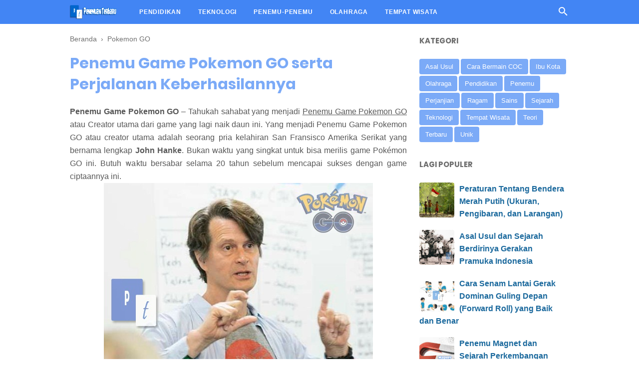

--- FILE ---
content_type: text/html; charset=utf-8
request_url: https://www.google.com/recaptcha/api2/aframe
body_size: 268
content:
<!DOCTYPE HTML><html><head><meta http-equiv="content-type" content="text/html; charset=UTF-8"></head><body><script nonce="yl7MBs5F1dKJ6EvYkZWTEg">/** Anti-fraud and anti-abuse applications only. See google.com/recaptcha */ try{var clients={'sodar':'https://pagead2.googlesyndication.com/pagead/sodar?'};window.addEventListener("message",function(a){try{if(a.source===window.parent){var b=JSON.parse(a.data);var c=clients[b['id']];if(c){var d=document.createElement('img');d.src=c+b['params']+'&rc='+(localStorage.getItem("rc::a")?sessionStorage.getItem("rc::b"):"");window.document.body.appendChild(d);sessionStorage.setItem("rc::e",parseInt(sessionStorage.getItem("rc::e")||0)+1);localStorage.setItem("rc::h",'1769168180573');}}}catch(b){}});window.parent.postMessage("_grecaptcha_ready", "*");}catch(b){}</script></body></html>

--- FILE ---
content_type: text/javascript; charset=UTF-8
request_url: https://www.penemuanterbaru.com/feeds/posts/summary/-/Pokemon%20GO?alt=json-in-script&orderby=updated&start-index=1&max-results=8&callback=showRelatedPost
body_size: 3762
content:
// API callback
showRelatedPost({"version":"1.0","encoding":"UTF-8","feed":{"xmlns":"http://www.w3.org/2005/Atom","xmlns$openSearch":"http://a9.com/-/spec/opensearchrss/1.0/","xmlns$blogger":"http://schemas.google.com/blogger/2008","xmlns$georss":"http://www.georss.org/georss","xmlns$gd":"http://schemas.google.com/g/2005","xmlns$thr":"http://purl.org/syndication/thread/1.0","id":{"$t":"tag:blogger.com,1999:blog-7413732666076597563"},"updated":{"$t":"2024-11-06T11:03:10.764+08:00"},"category":[{"term":"Penemu"},{"term":"Cara Bermain COC"},{"term":"Cara dan Tutorial"},{"term":"Teknologi"},{"term":"Ragam"},{"term":"Clash Royale"},{"term":"Asal Usul"},{"term":"Pendidikan"},{"term":"Cara Main Mobile Legend"},{"term":"Olahraga"},{"term":"Penemuan"},{"term":"Sejarah"},{"term":"Astronomi"},{"term":"Game"},{"term":"Pokemon GO"},{"term":"Resep Terbaru"},{"term":"Terbaru"},{"term":"Perjanjian"},{"term":"Software"},{"term":"Unik"},{"term":"Tempat Wisata"},{"term":"Teori"},{"term":"Sains"},{"term":"Ibu Kota"},{"term":"Hay Day"},{"term":"Pramuka"}],"title":{"type":"text","$t":"Penemuan Terbaru"},"subtitle":{"type":"html","$t":"Penemuan, Terbaru, Penemuan Terbaru, Penemuan Harta Karun, Penemuan Aneh, Asal Usul, Teknologi, Teori, Penemu."},"link":[{"rel":"http://schemas.google.com/g/2005#feed","type":"application/atom+xml","href":"https:\/\/www.penemuanterbaru.com\/feeds\/posts\/summary"},{"rel":"self","type":"application/atom+xml","href":"https:\/\/www.blogger.com\/feeds\/7413732666076597563\/posts\/summary\/-\/Pokemon+GO?alt=json-in-script\u0026max-results=8\u0026orderby=updated"},{"rel":"alternate","type":"text/html","href":"https:\/\/www.penemuanterbaru.com\/search\/label\/Pokemon%20GO"},{"rel":"hub","href":"http://pubsubhubbub.appspot.com/"}],"author":[{"name":{"$t":"Penemuan Terbaru"},"uri":{"$t":"http:\/\/www.blogger.com\/profile\/05193194295523903427"},"email":{"$t":"noreply@blogger.com"},"gd$image":{"rel":"http://schemas.google.com/g/2005#thumbnail","width":"16","height":"16","src":"https:\/\/img1.blogblog.com\/img\/b16-rounded.gif"}}],"generator":{"version":"7.00","uri":"http://www.blogger.com","$t":"Blogger"},"openSearch$totalResults":{"$t":"8"},"openSearch$startIndex":{"$t":"1"},"openSearch$itemsPerPage":{"$t":"8"},"entry":[{"id":{"$t":"tag:blogger.com,1999:blog-7413732666076597563.post-847445608929783992"},"published":{"$t":"2016-07-28T23:57:00.001+08:00"},"updated":{"$t":"2017-03-23T17:37:57.201+08:00"},"category":[{"scheme":"http://www.blogger.com/atom/ns#","term":"Pokemon GO"}],"title":{"type":"text","$t":"Cara Memulai dan Menyerang serta Bertahan di Gym Pokemon GO"},"summary":{"type":"text","$t":"\n\nCara Memulai dan Menyerang serta Bertahan di Gym Pokemon GO – Sahabat gamers Pokemon GO, kali ini kami akan sedikit share Cara Memulai dan Menyerang serta Bertahan di Gym Pokemon GO. Game Pokemon GO ini merupakan sebuah game yang dapat dimainkan pada smartphone yang menggunakan teknologi Augmented Reality.\n\n\n\nCara Memulai dan Menyerang serta Bertahan di Gym Pokemon GO\n\n\n\n\nBaca juga:\n\nCara "},"link":[{"rel":"edit","type":"application/atom+xml","href":"https:\/\/www.blogger.com\/feeds\/7413732666076597563\/posts\/default\/847445608929783992"},{"rel":"self","type":"application/atom+xml","href":"https:\/\/www.blogger.com\/feeds\/7413732666076597563\/posts\/default\/847445608929783992"},{"rel":"alternate","type":"text/html","href":"https:\/\/www.penemuanterbaru.com\/2016\/07\/cara-memulai-dan-menyerang-serta-bertahan-di-gym-pokemon-go.html","title":"Cara Memulai dan Menyerang serta Bertahan di Gym Pokemon GO"}],"author":[{"name":{"$t":"Unknown"},"email":{"$t":"noreply@blogger.com"},"gd$image":{"rel":"http://schemas.google.com/g/2005#thumbnail","width":"16","height":"16","src":"https:\/\/img1.blogblog.com\/img\/b16-rounded.gif"}}],"media$thumbnail":{"xmlns$media":"http://search.yahoo.com/mrss/","url":"https:\/\/blogger.googleusercontent.com\/img\/b\/R29vZ2xl\/AVvXsEgUVWMo3DJM9KxNVgLgFCbhGrIOyWAGEng3PE_9gLER3X40eEAnPqoNOyXmOUEFTRbru8zDsxfUjSRchXL48NZU8yeMhh4SYXh3RX9xwIrfMj9bTVWiKf15Jx33g-AMN2UwNxAxjfVFmCI\/s72-c\/cara-memulai-dan-menyerang-serta-bertahan-di-gym-pokemon-go.jpg","height":"72","width":"72"}},{"id":{"$t":"tag:blogger.com,1999:blog-7413732666076597563.post-3698450753757571867"},"published":{"$t":"2016-07-18T15:44:00.000+08:00"},"updated":{"$t":"2017-03-23T17:37:46.501+08:00"},"category":[{"scheme":"http://www.blogger.com/atom/ns#","term":"Pokemon GO"}],"title":{"type":"text","$t":"Penemu Game Pokemon GO serta Perjalanan Keberhasilannya"},"summary":{"type":"text","$t":"\n\nPenemu Game Pokemon GO – Tahukah sahabat yang menjadi Penemu Game Pokemon GO atau Creator utama dari game yang lagi naik daun ini. Yang menjadi Penemu Game Pokemon GO atau creator utama adalah seorang pria kelahiran San Fransisco Amerika Serikat yang bernama lengkap John Hanke. Bukan waktu yang singkat untuk bisa merilis game Pokémon GO ini. Butuh waktu bersabar selama 20 tahun sebelum mencapai"},"link":[{"rel":"edit","type":"application/atom+xml","href":"https:\/\/www.blogger.com\/feeds\/7413732666076597563\/posts\/default\/3698450753757571867"},{"rel":"self","type":"application/atom+xml","href":"https:\/\/www.blogger.com\/feeds\/7413732666076597563\/posts\/default\/3698450753757571867"},{"rel":"alternate","type":"text/html","href":"https:\/\/www.penemuanterbaru.com\/2016\/07\/penemu-game-pokemon-go.html","title":"Penemu Game Pokemon GO serta Perjalanan Keberhasilannya"}],"author":[{"name":{"$t":"Unknown"},"email":{"$t":"noreply@blogger.com"},"gd$image":{"rel":"http://schemas.google.com/g/2005#thumbnail","width":"16","height":"16","src":"https:\/\/img1.blogblog.com\/img\/b16-rounded.gif"}}],"media$thumbnail":{"xmlns$media":"http://search.yahoo.com/mrss/","url":"https:\/\/blogger.googleusercontent.com\/img\/b\/R29vZ2xl\/AVvXsEi1f2gIg31vSBe1pDeuBJDQ8yIHjM5nC2DrbmQLTA_KM7vRzTKibrWIPRH3nQEQPI97m9H6pOnoNjf8-lebU0-fAAE8OiDHM5P-B402RnHeQ1grB6U7KhPDkyOSi7NvU5sSBjpOFg4vShA\/s72-c\/penemu-game-pokemon-go.jpg","height":"72","width":"72"}},{"id":{"$t":"tag:blogger.com,1999:blog-7413732666076597563.post-1731157594108047279"},"published":{"$t":"2016-07-18T14:23:00.001+08:00"},"updated":{"$t":"2017-03-23T17:37:37.634+08:00"},"category":[{"scheme":"http://www.blogger.com/atom/ns#","term":"Pokemon GO"}],"title":{"type":"text","$t":"Cara Penggunaan Nearby Pokemon GO Saat Mencari Pokemon"},"summary":{"type":"text","$t":"\n\nCara Penggunaan Nearby Pokemon GO Saat Mencari Pokemon\u0026nbsp;– Tips dari PenemuanTerbaru.com kali ini yaitu tentang bagaimana Cara Penggunaan Nearby Pokemon GO Saat Mencari Pokemon. Akhir-akhir ini Pokemon GO memang menjadi topic utama di kalangan para gamers. Tidak heran jika beberapa kalangan memiliki pembicaraan yang sama yaitu tentang Pokemon GO. Mulai dari kalangan gamers usia muda sampai "},"link":[{"rel":"edit","type":"application/atom+xml","href":"https:\/\/www.blogger.com\/feeds\/7413732666076597563\/posts\/default\/1731157594108047279"},{"rel":"self","type":"application/atom+xml","href":"https:\/\/www.blogger.com\/feeds\/7413732666076597563\/posts\/default\/1731157594108047279"},{"rel":"alternate","type":"text/html","href":"https:\/\/www.penemuanterbaru.com\/2016\/07\/cara-penggunaan-nearby-pokemon-go-saat-mencari-pokemon.html","title":"Cara Penggunaan Nearby Pokemon GO Saat Mencari Pokemon"}],"author":[{"name":{"$t":"Unknown"},"email":{"$t":"noreply@blogger.com"},"gd$image":{"rel":"http://schemas.google.com/g/2005#thumbnail","width":"16","height":"16","src":"https:\/\/img1.blogblog.com\/img\/b16-rounded.gif"}}],"media$thumbnail":{"xmlns$media":"http://search.yahoo.com/mrss/","url":"https:\/\/blogger.googleusercontent.com\/img\/b\/R29vZ2xl\/AVvXsEjpZkiv_wDWRTUk-UDr8pB0b2JCOtOA6E-Vme4aNNGHQmf9rQ6EPhIDQbbrVS9yMX0oCQypIFIUkiGHAWTJ3Zo6G5W3MCPuBcOH_b17pEuCYqYwOWlhVCDdd_z2P6wv0czVmDbTNXrOPj4\/s72-c\/cara-penggunaan-nearby-pokemon-go-saat-mencari-pokemon.jpg","height":"72","width":"72"}},{"id":{"$t":"tag:blogger.com,1999:blog-7413732666076597563.post-6598867957126103051"},"published":{"$t":"2016-07-17T23:05:00.000+08:00"},"updated":{"$t":"2017-03-23T17:37:27.938+08:00"},"category":[{"scheme":"http://www.blogger.com/atom/ns#","term":"Pokemon GO"}],"title":{"type":"text","$t":"Cara atau Tips yang Benar Melempar Pokeball Game Pokemon GO"},"summary":{"type":"text","$t":"\n\nCara atau Tips yang Benar Melempar Pokeball Game Pokemon GO – Sahabat gamers Pokemon GO, penting untuk mengetahui cara atau tips yang benar melempar pokeball game Pokemon GO. Mengapa tidak, karena jangan sampai sahabat sudah menemukan Pokemon di lingkungan luar terus gagal dalam menangkapnya, apalagi jika jenis pokemon tersebut merupakan jenis Pokemon Legendaris yang liar. Bukan tidak mungkin "},"link":[{"rel":"edit","type":"application/atom+xml","href":"https:\/\/www.blogger.com\/feeds\/7413732666076597563\/posts\/default\/6598867957126103051"},{"rel":"self","type":"application/atom+xml","href":"https:\/\/www.blogger.com\/feeds\/7413732666076597563\/posts\/default\/6598867957126103051"},{"rel":"alternate","type":"text/html","href":"https:\/\/www.penemuanterbaru.com\/2016\/07\/cara-atau-tips-yang-benar-melempar-pokeball-game-pokemon-go.html","title":"Cara atau Tips yang Benar Melempar Pokeball Game Pokemon GO"}],"author":[{"name":{"$t":"Unknown"},"email":{"$t":"noreply@blogger.com"},"gd$image":{"rel":"http://schemas.google.com/g/2005#thumbnail","width":"16","height":"16","src":"https:\/\/img1.blogblog.com\/img\/b16-rounded.gif"}}],"media$thumbnail":{"xmlns$media":"http://search.yahoo.com/mrss/","url":"https:\/\/blogger.googleusercontent.com\/img\/b\/R29vZ2xl\/AVvXsEj_D0MFP6ApiB00pZcqplCXj3HbuGEDststIvX8RhiEEyrM4hUSxSusCOBO7IiuRUGBZO5dS67sORiP2CWduaXE926DhdE3HnzndSYk6-p_0LoJu-7J7hHXZjEMfXfogObUEuER1xdGz8Y\/s72-c\/cara-atau-tips-yang-benar-melempar-pokeball-game-pokemon-go%25281%2529.jpg","height":"72","width":"72"}},{"id":{"$t":"tag:blogger.com,1999:blog-7413732666076597563.post-6156931690900490575"},"published":{"$t":"2016-07-17T16:40:00.000+08:00"},"updated":{"$t":"2017-03-23T17:37:15.319+08:00"},"category":[{"scheme":"http://www.blogger.com/atom/ns#","term":"Pokemon GO"}],"title":{"type":"text","$t":"Cara Mudah Mendapatkan Pokemon GO Pikachu"},"summary":{"type":"text","$t":"\n\nCara Mudah Mendapatkan Pokemon GO Pikachu – Bagi sahabat yang sedang memainkan game Pokemon GO, ini ada cara mudah mendapatkan Pokemon GO Pikachu. Jika melirik pada film animasi pokemon, pastinya sahabat tahu Pokemon yang namanya Pikachu yang selalu tampil bersama dengan tokoh utama pada animasi atau film Pokemon.\n\n\nCara Mudah Mendapatkan Pokemon GO Pikachu\n\n\nJika dalam game online rilisan "},"link":[{"rel":"edit","type":"application/atom+xml","href":"https:\/\/www.blogger.com\/feeds\/7413732666076597563\/posts\/default\/6156931690900490575"},{"rel":"self","type":"application/atom+xml","href":"https:\/\/www.blogger.com\/feeds\/7413732666076597563\/posts\/default\/6156931690900490575"},{"rel":"alternate","type":"text/html","href":"https:\/\/www.penemuanterbaru.com\/2016\/07\/cara-mudah-mendapatkan-pokemon-go-pikachu.html","title":"Cara Mudah Mendapatkan Pokemon GO Pikachu"}],"author":[{"name":{"$t":"Unknown"},"email":{"$t":"noreply@blogger.com"},"gd$image":{"rel":"http://schemas.google.com/g/2005#thumbnail","width":"16","height":"16","src":"https:\/\/img1.blogblog.com\/img\/b16-rounded.gif"}}],"media$thumbnail":{"xmlns$media":"http://search.yahoo.com/mrss/","url":"https:\/\/blogger.googleusercontent.com\/img\/b\/R29vZ2xl\/AVvXsEhY4IKtfeF8dJ7NRVZPAC0gAa1TvLrcBp90Ue_kcYAFoKbZWLSUOxjwYXeoK3O5Y1rZSc8lLlzwUABLWo7HNfb1bLHUtPYCLQz38__FtKDo9cf8lyFKUIvOC91aqAuV05Azz9utlmTQm6s\/s72-c\/cara-mudah-mendapatkan-pokemon-go-pikachu%25281%2529.jpg","height":"72","width":"72"}},{"id":{"$t":"tag:blogger.com,1999:blog-7413732666076597563.post-4760823733649323173"},"published":{"$t":"2016-07-17T15:23:00.002+08:00"},"updated":{"$t":"2017-03-23T17:36:53.970+08:00"},"category":[{"scheme":"http://www.blogger.com/atom/ns#","term":"Pokemon GO"}],"title":{"type":"text","$t":"Cara Download dan Menginstal Game Terbaru Pokemon GO pada Hp Android atau Smartphone"},"summary":{"type":"text","$t":"\n\nCara Download dan Menginstal Game Terbaru Pokemon GO pada Hp Android atau Smartphone - Sahabat Gamers, berikut info Cara Download dan Menginstal Game Terbaru Pokemon GO pada Hp atau Smartphone. Mungkin di antara sahabat ada yang ingin sekali memainkan game rilis bulan Juni tepatnya pada tanggal 7 kemarin ini yang tentunya belum tersedia untuk para Gamers Indonesia.\n\n\nCara Download dan "},"link":[{"rel":"edit","type":"application/atom+xml","href":"https:\/\/www.blogger.com\/feeds\/7413732666076597563\/posts\/default\/4760823733649323173"},{"rel":"self","type":"application/atom+xml","href":"https:\/\/www.blogger.com\/feeds\/7413732666076597563\/posts\/default\/4760823733649323173"},{"rel":"alternate","type":"text/html","href":"https:\/\/www.penemuanterbaru.com\/2016\/07\/download-dan-menginstal-game-pokemon-go.html","title":"Cara Download dan Menginstal Game Terbaru Pokemon GO pada Hp Android atau Smartphone"}],"author":[{"name":{"$t":"Unknown"},"email":{"$t":"noreply@blogger.com"},"gd$image":{"rel":"http://schemas.google.com/g/2005#thumbnail","width":"16","height":"16","src":"https:\/\/img1.blogblog.com\/img\/b16-rounded.gif"}}],"media$thumbnail":{"xmlns$media":"http://search.yahoo.com/mrss/","url":"https:\/\/blogger.googleusercontent.com\/img\/b\/R29vZ2xl\/AVvXsEjhw1L_NsKjTYgIYNE97RQEwZSOyZbi4Biqi5GFFccZXt1pRcfey_bA12QTRfU2lhAdNQLVqYQtm72Qb0XbFvFixOBhvsUVqMWIohNDgvilpICgHbGL83DA0EEKIfl2_PgD6ItcmC55-_c\/s72-c\/download-dan-menginstal-game-pokemon-go.jpg","height":"72","width":"72"}},{"id":{"$t":"tag:blogger.com,1999:blog-7413732666076597563.post-473787811814068224"},"published":{"$t":"2016-08-09T21:31:00.002+08:00"},"updated":{"$t":"2017-03-23T17:34:07.071+08:00"},"category":[{"scheme":"http://www.blogger.com/atom/ns#","term":"Pokemon GO"}],"title":{"type":"text","$t":"Cara Bermain 2 Akun Pokemon GO dalam Satu Hp atau Smartphone"},"summary":{"type":"text","$t":"\n\nCara Bermain 2 Akun Pokemon GO dalam Satu Hp atau Smartphone – PenemuanTerbaru.com kali ini akan berbagi tips Cara Bermain 2 Akun Pokemon GO dalam Satu Hp atau Smartphone. Tahukah sahabat bahwa setelah penantian panjang, Pokemon GO akhirnya resmi dirilis di negara tercinta Indonesia. Dengan begini sahabat akan mendapatkan update Pokemon GO terbaru dengan mudah langsung dari Google Play Store.\n\n"},"link":[{"rel":"edit","type":"application/atom+xml","href":"https:\/\/www.blogger.com\/feeds\/7413732666076597563\/posts\/default\/473787811814068224"},{"rel":"self","type":"application/atom+xml","href":"https:\/\/www.blogger.com\/feeds\/7413732666076597563\/posts\/default\/473787811814068224"},{"rel":"alternate","type":"text/html","href":"https:\/\/www.penemuanterbaru.com\/2016\/08\/cara-bermain-2-akun-pokemon-go-dalam-satu-hp-atau-smartphone.html","title":"Cara Bermain 2 Akun Pokemon GO dalam Satu Hp atau Smartphone"}],"author":[{"name":{"$t":"Unknown"},"email":{"$t":"noreply@blogger.com"},"gd$image":{"rel":"http://schemas.google.com/g/2005#thumbnail","width":"16","height":"16","src":"https:\/\/img1.blogblog.com\/img\/b16-rounded.gif"}}],"media$thumbnail":{"xmlns$media":"http://search.yahoo.com/mrss/","url":"https:\/\/blogger.googleusercontent.com\/img\/b\/R29vZ2xl\/AVvXsEiLFaNgYeRmyng_X-TODMrhPxHxBLo4clONRM80DuwUDrKCXQaL3Mhu8o2BG41NJM3DiQzmTLmzZL86j0LI-Sq_iVrCcMR8W3prCdDJ5mwOdKQEf0Wio_x0xyjarxeovVwwKNmdC9M7frI\/s72-c\/cara-bermain-2-akun-pokemon-go-dalam-satu-hp-atau-smartphone.jpg","height":"72","width":"72"}},{"id":{"$t":"tag:blogger.com,1999:blog-7413732666076597563.post-3258162435443186868"},"published":{"$t":"2016-12-31T15:39:00.000+08:00"},"updated":{"$t":"2017-03-23T17:32:00.198+08:00"},"category":[{"scheme":"http://www.blogger.com/atom/ns#","term":"Pokemon GO"}],"title":{"type":"text","$t":"Cara Cepat Mengubah Nama Karakter pada Game Pokemon GO"},"summary":{"type":"text","$t":"\n\nCara Cepat Mengubah Nama Karakter pada Game Pokemon GO - Sahabat gamers PenemuanTerbaru.com, kali ini kami akan berbagi informasi sederhana yakni tentang bagaimana Cara Cepat Mengubah Nama Karakter pada Game Pokemon GO. Keinginan untuk mengganti atau mengubah nama karakter pada game Pokemon GO, tentunya masing-masing gamers punya alasan tersendiri. Mungkin ada sahabat yang telah bosan dengan "},"link":[{"rel":"edit","type":"application/atom+xml","href":"https:\/\/www.blogger.com\/feeds\/7413732666076597563\/posts\/default\/3258162435443186868"},{"rel":"self","type":"application/atom+xml","href":"https:\/\/www.blogger.com\/feeds\/7413732666076597563\/posts\/default\/3258162435443186868"},{"rel":"alternate","type":"text/html","href":"https:\/\/www.penemuanterbaru.com\/2016\/12\/cara-cepat-mengubah-nama-karakter-pada-game-pokemon-go.html","title":"Cara Cepat Mengubah Nama Karakter pada Game Pokemon GO"}],"author":[{"name":{"$t":"Unknown"},"email":{"$t":"noreply@blogger.com"},"gd$image":{"rel":"http://schemas.google.com/g/2005#thumbnail","width":"16","height":"16","src":"https:\/\/img1.blogblog.com\/img\/b16-rounded.gif"}}],"media$thumbnail":{"xmlns$media":"http://search.yahoo.com/mrss/","url":"https:\/\/blogger.googleusercontent.com\/img\/b\/R29vZ2xl\/AVvXsEhMPKF27USqlnNM8SSXS4I_2piI_VUmsjp9rxn3fZv6LK06jCymNaL5Hmlq82_CCprehSxGF-EuOijr2NgBkWk0iogk0IRZshcnbHb89_yes2LhggHL5cWHj5lbZ5P5E7FQi31Lu7j_G0s\/s72-c\/cara-cepat-mengubah-nama-karakter-pada-game-pokemon-go.jpg","height":"72","width":"72"}}]}});

--- FILE ---
content_type: text/javascript; charset=UTF-8
request_url: https://www.penemuanterbaru.com/feeds/posts/default/-/Pokemon%20GO?alt=json-in-script&callback=bacajuga&max-results=5
body_size: 2843
content:
// API callback
bacajuga({"version":"1.0","encoding":"UTF-8","feed":{"xmlns":"http://www.w3.org/2005/Atom","xmlns$openSearch":"http://a9.com/-/spec/opensearchrss/1.0/","xmlns$blogger":"http://schemas.google.com/blogger/2008","xmlns$georss":"http://www.georss.org/georss","xmlns$gd":"http://schemas.google.com/g/2005","xmlns$thr":"http://purl.org/syndication/thread/1.0","id":{"$t":"tag:blogger.com,1999:blog-7413732666076597563"},"updated":{"$t":"2024-11-06T11:03:10.764+08:00"},"category":[{"term":"Penemu"},{"term":"Cara Bermain COC"},{"term":"Cara dan Tutorial"},{"term":"Teknologi"},{"term":"Ragam"},{"term":"Clash Royale"},{"term":"Asal Usul"},{"term":"Pendidikan"},{"term":"Cara Main Mobile Legend"},{"term":"Olahraga"},{"term":"Penemuan"},{"term":"Sejarah"},{"term":"Astronomi"},{"term":"Game"},{"term":"Pokemon GO"},{"term":"Resep Terbaru"},{"term":"Terbaru"},{"term":"Perjanjian"},{"term":"Software"},{"term":"Unik"},{"term":"Tempat Wisata"},{"term":"Teori"},{"term":"Sains"},{"term":"Ibu Kota"},{"term":"Hay Day"},{"term":"Pramuka"}],"title":{"type":"text","$t":"Penemuan Terbaru"},"subtitle":{"type":"html","$t":"Penemuan, Terbaru, Penemuan Terbaru, Penemuan Harta Karun, Penemuan Aneh, Asal Usul, Teknologi, Teori, Penemu."},"link":[{"rel":"http://schemas.google.com/g/2005#feed","type":"application/atom+xml","href":"https:\/\/www.penemuanterbaru.com\/feeds\/posts\/default"},{"rel":"self","type":"application/atom+xml","href":"https:\/\/www.blogger.com\/feeds\/7413732666076597563\/posts\/default\/-\/Pokemon+GO?alt=json-in-script\u0026max-results=5"},{"rel":"alternate","type":"text/html","href":"https:\/\/www.penemuanterbaru.com\/search\/label\/Pokemon%20GO"},{"rel":"hub","href":"http://pubsubhubbub.appspot.com/"},{"rel":"next","type":"application/atom+xml","href":"https:\/\/www.blogger.com\/feeds\/7413732666076597563\/posts\/default\/-\/Pokemon+GO\/-\/Pokemon+GO?alt=json-in-script\u0026start-index=6\u0026max-results=5"}],"author":[{"name":{"$t":"Penemuan Terbaru"},"uri":{"$t":"http:\/\/www.blogger.com\/profile\/05193194295523903427"},"email":{"$t":"noreply@blogger.com"},"gd$image":{"rel":"http://schemas.google.com/g/2005#thumbnail","width":"16","height":"16","src":"https:\/\/img1.blogblog.com\/img\/b16-rounded.gif"}}],"generator":{"version":"7.00","uri":"http://www.blogger.com","$t":"Blogger"},"openSearch$totalResults":{"$t":"8"},"openSearch$startIndex":{"$t":"1"},"openSearch$itemsPerPage":{"$t":"5"},"entry":[{"id":{"$t":"tag:blogger.com,1999:blog-7413732666076597563.post-3258162435443186868"},"published":{"$t":"2016-12-31T15:39:00.000+08:00"},"updated":{"$t":"2017-03-23T17:32:00.198+08:00"},"category":[{"scheme":"http://www.blogger.com/atom/ns#","term":"Pokemon GO"}],"title":{"type":"text","$t":"Cara Cepat Mengubah Nama Karakter pada Game Pokemon GO"},"summary":{"type":"text","$t":"\n\nCara Cepat Mengubah Nama Karakter pada Game Pokemon GO - Sahabat gamers PenemuanTerbaru.com, kali ini kami akan berbagi informasi sederhana yakni tentang bagaimana Cara Cepat Mengubah Nama Karakter pada Game Pokemon GO. Keinginan untuk mengganti atau mengubah nama karakter pada game Pokemon GO, tentunya masing-masing gamers punya alasan tersendiri. Mungkin ada sahabat yang telah bosan dengan "},"link":[{"rel":"edit","type":"application/atom+xml","href":"https:\/\/www.blogger.com\/feeds\/7413732666076597563\/posts\/default\/3258162435443186868"},{"rel":"self","type":"application/atom+xml","href":"https:\/\/www.blogger.com\/feeds\/7413732666076597563\/posts\/default\/3258162435443186868"},{"rel":"alternate","type":"text/html","href":"https:\/\/www.penemuanterbaru.com\/2016\/12\/cara-cepat-mengubah-nama-karakter-pada-game-pokemon-go.html","title":"Cara Cepat Mengubah Nama Karakter pada Game Pokemon GO"}],"author":[{"name":{"$t":"Unknown"},"email":{"$t":"noreply@blogger.com"},"gd$image":{"rel":"http://schemas.google.com/g/2005#thumbnail","width":"16","height":"16","src":"https:\/\/img1.blogblog.com\/img\/b16-rounded.gif"}}],"media$thumbnail":{"xmlns$media":"http://search.yahoo.com/mrss/","url":"https:\/\/blogger.googleusercontent.com\/img\/b\/R29vZ2xl\/AVvXsEhMPKF27USqlnNM8SSXS4I_2piI_VUmsjp9rxn3fZv6LK06jCymNaL5Hmlq82_CCprehSxGF-EuOijr2NgBkWk0iogk0IRZshcnbHb89_yes2LhggHL5cWHj5lbZ5P5E7FQi31Lu7j_G0s\/s72-c\/cara-cepat-mengubah-nama-karakter-pada-game-pokemon-go.jpg","height":"72","width":"72"}},{"id":{"$t":"tag:blogger.com,1999:blog-7413732666076597563.post-473787811814068224"},"published":{"$t":"2016-08-09T21:31:00.002+08:00"},"updated":{"$t":"2017-03-23T17:34:07.071+08:00"},"category":[{"scheme":"http://www.blogger.com/atom/ns#","term":"Pokemon GO"}],"title":{"type":"text","$t":"Cara Bermain 2 Akun Pokemon GO dalam Satu Hp atau Smartphone"},"summary":{"type":"text","$t":"\n\nCara Bermain 2 Akun Pokemon GO dalam Satu Hp atau Smartphone – PenemuanTerbaru.com kali ini akan berbagi tips Cara Bermain 2 Akun Pokemon GO dalam Satu Hp atau Smartphone. Tahukah sahabat bahwa setelah penantian panjang, Pokemon GO akhirnya resmi dirilis di negara tercinta Indonesia. Dengan begini sahabat akan mendapatkan update Pokemon GO terbaru dengan mudah langsung dari Google Play Store.\n\n"},"link":[{"rel":"edit","type":"application/atom+xml","href":"https:\/\/www.blogger.com\/feeds\/7413732666076597563\/posts\/default\/473787811814068224"},{"rel":"self","type":"application/atom+xml","href":"https:\/\/www.blogger.com\/feeds\/7413732666076597563\/posts\/default\/473787811814068224"},{"rel":"alternate","type":"text/html","href":"https:\/\/www.penemuanterbaru.com\/2016\/08\/cara-bermain-2-akun-pokemon-go-dalam-satu-hp-atau-smartphone.html","title":"Cara Bermain 2 Akun Pokemon GO dalam Satu Hp atau Smartphone"}],"author":[{"name":{"$t":"Unknown"},"email":{"$t":"noreply@blogger.com"},"gd$image":{"rel":"http://schemas.google.com/g/2005#thumbnail","width":"16","height":"16","src":"https:\/\/img1.blogblog.com\/img\/b16-rounded.gif"}}],"media$thumbnail":{"xmlns$media":"http://search.yahoo.com/mrss/","url":"https:\/\/blogger.googleusercontent.com\/img\/b\/R29vZ2xl\/AVvXsEiLFaNgYeRmyng_X-TODMrhPxHxBLo4clONRM80DuwUDrKCXQaL3Mhu8o2BG41NJM3DiQzmTLmzZL86j0LI-Sq_iVrCcMR8W3prCdDJ5mwOdKQEf0Wio_x0xyjarxeovVwwKNmdC9M7frI\/s72-c\/cara-bermain-2-akun-pokemon-go-dalam-satu-hp-atau-smartphone.jpg","height":"72","width":"72"}},{"id":{"$t":"tag:blogger.com,1999:blog-7413732666076597563.post-847445608929783992"},"published":{"$t":"2016-07-28T23:57:00.001+08:00"},"updated":{"$t":"2017-03-23T17:37:57.201+08:00"},"category":[{"scheme":"http://www.blogger.com/atom/ns#","term":"Pokemon GO"}],"title":{"type":"text","$t":"Cara Memulai dan Menyerang serta Bertahan di Gym Pokemon GO"},"summary":{"type":"text","$t":"\n\nCara Memulai dan Menyerang serta Bertahan di Gym Pokemon GO – Sahabat gamers Pokemon GO, kali ini kami akan sedikit share Cara Memulai dan Menyerang serta Bertahan di Gym Pokemon GO. Game Pokemon GO ini merupakan sebuah game yang dapat dimainkan pada smartphone yang menggunakan teknologi Augmented Reality.\n\n\n\nCara Memulai dan Menyerang serta Bertahan di Gym Pokemon GO\n\n\n\n\nBaca juga:\n\nCara "},"link":[{"rel":"edit","type":"application/atom+xml","href":"https:\/\/www.blogger.com\/feeds\/7413732666076597563\/posts\/default\/847445608929783992"},{"rel":"self","type":"application/atom+xml","href":"https:\/\/www.blogger.com\/feeds\/7413732666076597563\/posts\/default\/847445608929783992"},{"rel":"alternate","type":"text/html","href":"https:\/\/www.penemuanterbaru.com\/2016\/07\/cara-memulai-dan-menyerang-serta-bertahan-di-gym-pokemon-go.html","title":"Cara Memulai dan Menyerang serta Bertahan di Gym Pokemon GO"}],"author":[{"name":{"$t":"Unknown"},"email":{"$t":"noreply@blogger.com"},"gd$image":{"rel":"http://schemas.google.com/g/2005#thumbnail","width":"16","height":"16","src":"https:\/\/img1.blogblog.com\/img\/b16-rounded.gif"}}],"media$thumbnail":{"xmlns$media":"http://search.yahoo.com/mrss/","url":"https:\/\/blogger.googleusercontent.com\/img\/b\/R29vZ2xl\/AVvXsEgUVWMo3DJM9KxNVgLgFCbhGrIOyWAGEng3PE_9gLER3X40eEAnPqoNOyXmOUEFTRbru8zDsxfUjSRchXL48NZU8yeMhh4SYXh3RX9xwIrfMj9bTVWiKf15Jx33g-AMN2UwNxAxjfVFmCI\/s72-c\/cara-memulai-dan-menyerang-serta-bertahan-di-gym-pokemon-go.jpg","height":"72","width":"72"}},{"id":{"$t":"tag:blogger.com,1999:blog-7413732666076597563.post-3698450753757571867"},"published":{"$t":"2016-07-18T15:44:00.000+08:00"},"updated":{"$t":"2017-03-23T17:37:46.501+08:00"},"category":[{"scheme":"http://www.blogger.com/atom/ns#","term":"Pokemon GO"}],"title":{"type":"text","$t":"Penemu Game Pokemon GO serta Perjalanan Keberhasilannya"},"summary":{"type":"text","$t":"\n\nPenemu Game Pokemon GO – Tahukah sahabat yang menjadi Penemu Game Pokemon GO atau Creator utama dari game yang lagi naik daun ini. Yang menjadi Penemu Game Pokemon GO atau creator utama adalah seorang pria kelahiran San Fransisco Amerika Serikat yang bernama lengkap John Hanke. Bukan waktu yang singkat untuk bisa merilis game Pokémon GO ini. Butuh waktu bersabar selama 20 tahun sebelum mencapai"},"link":[{"rel":"edit","type":"application/atom+xml","href":"https:\/\/www.blogger.com\/feeds\/7413732666076597563\/posts\/default\/3698450753757571867"},{"rel":"self","type":"application/atom+xml","href":"https:\/\/www.blogger.com\/feeds\/7413732666076597563\/posts\/default\/3698450753757571867"},{"rel":"alternate","type":"text/html","href":"https:\/\/www.penemuanterbaru.com\/2016\/07\/penemu-game-pokemon-go.html","title":"Penemu Game Pokemon GO serta Perjalanan Keberhasilannya"}],"author":[{"name":{"$t":"Unknown"},"email":{"$t":"noreply@blogger.com"},"gd$image":{"rel":"http://schemas.google.com/g/2005#thumbnail","width":"16","height":"16","src":"https:\/\/img1.blogblog.com\/img\/b16-rounded.gif"}}],"media$thumbnail":{"xmlns$media":"http://search.yahoo.com/mrss/","url":"https:\/\/blogger.googleusercontent.com\/img\/b\/R29vZ2xl\/AVvXsEi1f2gIg31vSBe1pDeuBJDQ8yIHjM5nC2DrbmQLTA_KM7vRzTKibrWIPRH3nQEQPI97m9H6pOnoNjf8-lebU0-fAAE8OiDHM5P-B402RnHeQ1grB6U7KhPDkyOSi7NvU5sSBjpOFg4vShA\/s72-c\/penemu-game-pokemon-go.jpg","height":"72","width":"72"}},{"id":{"$t":"tag:blogger.com,1999:blog-7413732666076597563.post-1731157594108047279"},"published":{"$t":"2016-07-18T14:23:00.001+08:00"},"updated":{"$t":"2017-03-23T17:37:37.634+08:00"},"category":[{"scheme":"http://www.blogger.com/atom/ns#","term":"Pokemon GO"}],"title":{"type":"text","$t":"Cara Penggunaan Nearby Pokemon GO Saat Mencari Pokemon"},"summary":{"type":"text","$t":"\n\nCara Penggunaan Nearby Pokemon GO Saat Mencari Pokemon\u0026nbsp;– Tips dari PenemuanTerbaru.com kali ini yaitu tentang bagaimana Cara Penggunaan Nearby Pokemon GO Saat Mencari Pokemon. Akhir-akhir ini Pokemon GO memang menjadi topic utama di kalangan para gamers. Tidak heran jika beberapa kalangan memiliki pembicaraan yang sama yaitu tentang Pokemon GO. Mulai dari kalangan gamers usia muda sampai "},"link":[{"rel":"edit","type":"application/atom+xml","href":"https:\/\/www.blogger.com\/feeds\/7413732666076597563\/posts\/default\/1731157594108047279"},{"rel":"self","type":"application/atom+xml","href":"https:\/\/www.blogger.com\/feeds\/7413732666076597563\/posts\/default\/1731157594108047279"},{"rel":"alternate","type":"text/html","href":"https:\/\/www.penemuanterbaru.com\/2016\/07\/cara-penggunaan-nearby-pokemon-go-saat-mencari-pokemon.html","title":"Cara Penggunaan Nearby Pokemon GO Saat Mencari Pokemon"}],"author":[{"name":{"$t":"Unknown"},"email":{"$t":"noreply@blogger.com"},"gd$image":{"rel":"http://schemas.google.com/g/2005#thumbnail","width":"16","height":"16","src":"https:\/\/img1.blogblog.com\/img\/b16-rounded.gif"}}],"media$thumbnail":{"xmlns$media":"http://search.yahoo.com/mrss/","url":"https:\/\/blogger.googleusercontent.com\/img\/b\/R29vZ2xl\/AVvXsEjpZkiv_wDWRTUk-UDr8pB0b2JCOtOA6E-Vme4aNNGHQmf9rQ6EPhIDQbbrVS9yMX0oCQypIFIUkiGHAWTJ3Zo6G5W3MCPuBcOH_b17pEuCYqYwOWlhVCDdd_z2P6wv0czVmDbTNXrOPj4\/s72-c\/cara-penggunaan-nearby-pokemon-go-saat-mencari-pokemon.jpg","height":"72","width":"72"}}]}});

--- FILE ---
content_type: text/javascript; charset=UTF-8
request_url: https://www.penemuanterbaru.com/feeds/posts/summary/-/Pokemon%20GO?alt=json-in-script&orderby=updated&max-results=0&callback=randomRelatedIndex
body_size: 563
content:
// API callback
randomRelatedIndex({"version":"1.0","encoding":"UTF-8","feed":{"xmlns":"http://www.w3.org/2005/Atom","xmlns$openSearch":"http://a9.com/-/spec/opensearchrss/1.0/","xmlns$blogger":"http://schemas.google.com/blogger/2008","xmlns$georss":"http://www.georss.org/georss","xmlns$gd":"http://schemas.google.com/g/2005","xmlns$thr":"http://purl.org/syndication/thread/1.0","id":{"$t":"tag:blogger.com,1999:blog-7413732666076597563"},"updated":{"$t":"2024-11-06T11:03:10.764+08:00"},"category":[{"term":"Penemu"},{"term":"Cara Bermain COC"},{"term":"Cara dan Tutorial"},{"term":"Teknologi"},{"term":"Ragam"},{"term":"Clash Royale"},{"term":"Asal Usul"},{"term":"Pendidikan"},{"term":"Cara Main Mobile Legend"},{"term":"Olahraga"},{"term":"Penemuan"},{"term":"Sejarah"},{"term":"Astronomi"},{"term":"Game"},{"term":"Pokemon GO"},{"term":"Resep Terbaru"},{"term":"Terbaru"},{"term":"Perjanjian"},{"term":"Software"},{"term":"Unik"},{"term":"Tempat Wisata"},{"term":"Teori"},{"term":"Sains"},{"term":"Ibu Kota"},{"term":"Hay Day"},{"term":"Pramuka"}],"title":{"type":"text","$t":"Penemuan Terbaru"},"subtitle":{"type":"html","$t":"Penemuan, Terbaru, Penemuan Terbaru, Penemuan Harta Karun, Penemuan Aneh, Asal Usul, Teknologi, Teori, Penemu."},"link":[{"rel":"http://schemas.google.com/g/2005#feed","type":"application/atom+xml","href":"https:\/\/www.penemuanterbaru.com\/feeds\/posts\/summary"},{"rel":"self","type":"application/atom+xml","href":"https:\/\/www.blogger.com\/feeds\/7413732666076597563\/posts\/summary\/-\/Pokemon+GO?alt=json-in-script\u0026max-results=0\u0026orderby=updated"},{"rel":"alternate","type":"text/html","href":"https:\/\/www.penemuanterbaru.com\/search\/label\/Pokemon%20GO"},{"rel":"hub","href":"http://pubsubhubbub.appspot.com/"}],"author":[{"name":{"$t":"Penemuan Terbaru"},"uri":{"$t":"http:\/\/www.blogger.com\/profile\/05193194295523903427"},"email":{"$t":"noreply@blogger.com"},"gd$image":{"rel":"http://schemas.google.com/g/2005#thumbnail","width":"16","height":"16","src":"https:\/\/img1.blogblog.com\/img\/b16-rounded.gif"}}],"generator":{"version":"7.00","uri":"http://www.blogger.com","$t":"Blogger"},"openSearch$totalResults":{"$t":"8"},"openSearch$startIndex":{"$t":"1"},"openSearch$itemsPerPage":{"$t":"0"}}});